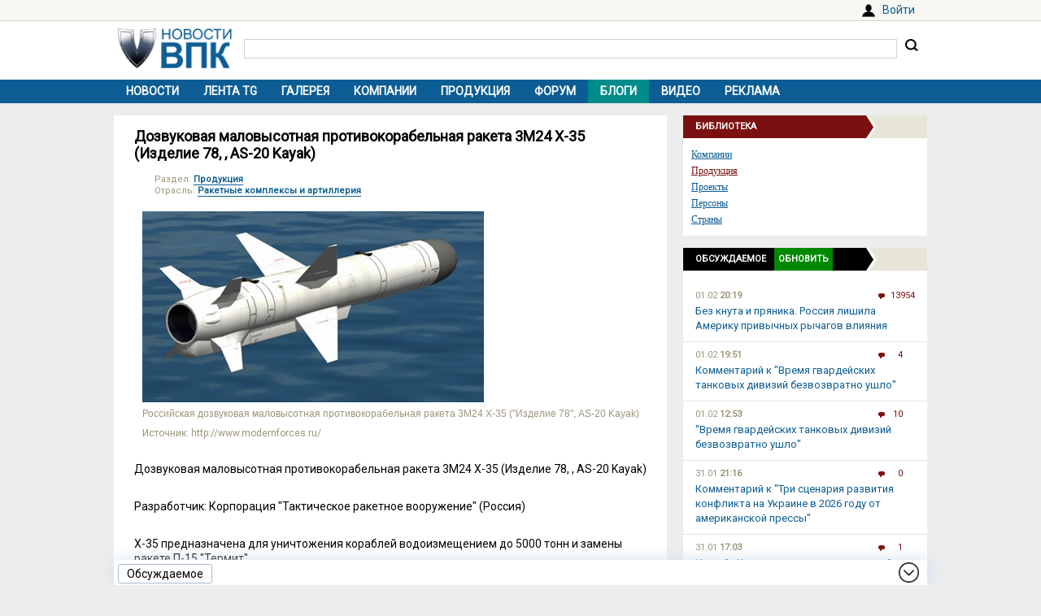

--- FILE ---
content_type: text/html; charset=UTF-8
request_url: https://vpk.name/library/f/x-35.html?utm_source=vpkname&utm_medium=otnews_en&utm_campaign=dolib&utm_term=ot766746&utm_content=do5718
body_size: 8601
content:
<!DOCTYPE html>
<html lang="ru">
<head>
  <meta charset="UTF-8">
  <title>Дозвуковая маловысотная противокорабельная ракета 3М24 Х-35 (Изделие 78, , AS-20 Kayak) - ВПК.name</title>
<meta name="viewport" content="width=device-width, initial-scale=1.0">
<link rel="canonical" href="https://vpk.name/library/f/x-35.html">
<link rel="icon" href="/favicon.ico?1">
<link type="image/png" sizes="120x120" rel="icon" href="/file/favicon/120x120.png">
<link rel="stylesheet" href="https://fonts.googleapis.com/css?family=Roboto&display=swap" media="print" onload="this.media='all'">
<link rel="stylesheet" href="/i/style.css?1725974506">
  
<script src="/i/jquery-1.12.4.min.js"></script>
<script>let vpkuser=0; let vpklang=`ru`</script>
  <!-- Yandex.RTB -->
<script>window.yaContextCb=window.yaContextCb||[]</script>
<script src="https://yandex.ru/ads/system/context.js" async></script>
<link rel="alternate" type="application/rss+xml" title="rss-лента ВПК.name" href="https://vpk.name/rss/">
</head>
<body>
<div id="userpanel">
  <div class="bl bl_userpanel">
<div class="in-r" id="user_welcome"><span class="link" data-link="https://vpk.name/login" id="alogin">Войти</span></div>
  </div>
</div>
<div class="bg bg_head">
  <div class="bl" id="head">
    <div id="head-in">
<div id="head-logo">
<a href="https://vpk.name/" title="Новости ВПК России и других стран мира"><img src="https://vpk.name/i/logo-h50.png"></a>
</div>
<div id="head-search">
<form action="/gcse.php">
<input type="text" id="search-inp" name="q" value=""> <input id="search-bt" type="submit" value="" title="Искать на ВПК.name"></form>
</div>
    </div>
  </div>
</div>

<div class="bg bg_top_menu">
  <div class="bl" id="top-menu"><div id="top-menu-togle"></div>
<ul><li><a href="https://vpk.name/">Новости</a></li><li><a href="https://vpk.name/tgnews/">Лента TG</a></li><li><a href="https://vpk.name/images/">Галерея</a></li><li><a href="https://vpk.name/library/company/">Компании</a></li><li><a href="https://vpk.name/library/weapon/">Продукция</a></li><li><a href="https://vpk.name/forum/">Форум</a></li><li style="background:#008B8B;"><a href="https://vpk.name/blog/">Блоги</a></li><li><a href="https://vpk.name/video/">Видео</a></li><li><a href="https://vpk.name/banner-advertising.html">Реклама</a></li><li id="li-menu-togle" data-title="Дозвуковая маловысотная противокорабельная ракета 3М24 Х-35 (Изделие 78, , AS-20 Kayak)"></li></ul>
  </div>
</div>

<div class="bg bg_body">
  <div class="bl" id="body">
    <div id="main">
      <div id="main-in">


<div class="page">
  <h1>Дозвуковая маловысотная противокорабельная ракета 3М24 Х-35 (Изделие 78, , AS-20 Kayak)</h1>
  <div class="text"><div class="news_dirs" style="margin-bottom:15px;"><div>Раздел: <a href="https://vpk.name/library/weapon/">Продукция</a></div><div>Отрасль: <a href="https://vpk.name/library/weapon/rocket/">Ракетные комплексы и артиллерия</a></div></div><div class="textbody">
<center><table class="img"><thead><tr><td><img alt="" src="/file/img/x35.jpg"></td></tr></thead><tbody><tr><td>Российская дозвуковая маловысотная противокорабельная ракета 3М24 Х-35 ("Изделие 78", AS-20 Kayak)</p>
<p>Источник: http://www.modernforces.ru/</td></tr></tbody></table></center>
<br>
<p>Дозвуковая маловысотная противокорабельная ракета 3М24 Х-35 (Изделие 78, , AS-20 Kayak)</p>
<br>
<p>Разработчик: Корпорация "Тактическое ракетное вооружение" (Россия)</p>
<br>
<p>Х-35 предназначена для уничтожения кораблей водоизмещением до 5000 тонн и замены ракете П-15 "Термит".</p>
<br>
<p>Варианты базирования:
<ul><li>авиационный - для самолетов  Су-24, Су-30, МиГ-29, Су-35С, ТУ-142 и вертолетов  Ка-27, Ка-28, Ка-52К</p>
<p>ракетный комплекс "Уран" (SS-N-25 Switchblade) - корабельный</p>
<p>ракетный комплекс 3К60 "Бал" (SSC-6 Sennight) - береговой. </li></ul>
<br>
<p>Для применения с вертолётов, кораблей и наземных пусковых установок используется модификация с твердотопливным стартовым ускорителем.</p>
<br>
<p>Представляет собой крылатую ракету нормальной аэродинамической схемы. Крестообразное крыло складывается для уменьшения габаритов ТПК. Для запуска в корабельном, береговом и вертолётном исполнении используется отделяемый твердотопливный ускоритель. После набора необходимой скорости начинает работу турбореактивный двигатель. В авиационном варианте необходимости в ускорителе нет. Полёт осуществляется на высотах 10-15 метров под управлением инерциальной системы управления, на конечном участке траектории происходит захват цели активной радиолокационной ГСН АРГС-35, после чего высота траектории уменьшается до 3-5 метров, что с учётом околозвуковой скорости полёта усложняет перехват ракеты средствами ПВО цели.</p>
<br>
<p>Модификации:
<ul><li> 3М24 Х-35 - ПКР для береговых комплексов и надводных кораблей</p>
<p> 3М24Э Х-35Э - экспортный вариант Х-35</p>
<p> Х-35У - унифицированная ПКР для ВМФ России, дальность пуска 260 км.</p>
<p> Х-35УЭ - экспортная версия Х-35У - унифицированная + вдвое меньший по размерам турбовентиляторный двигатель + увеличенный запас топлива + увеличена  максимальной дальности стрельбы до 260 км + комбинированная система наведения (инерциальная и активная РЛС + спутниковая навигация) + ГСН "Грань-К"</p>
<p> Х-35В - ПКР для вертолётов</p>
<p> Х-35ЭВ - экспортный вариант ПКР для Вьетнама под корабельный ракетный комплекс "Уран-ЭВ"</p>
<p> 3М-24ЭМБ - учебный вариант ракеты</li></ul>
<br>
<p>Характеристики:
<ul><li>Длина корабельного/берегового/вертолётного базирования - 4,4 м</p>
<p>Длина самолётного базирования - 3,85 м</p>
<p>Размах крыла - 1,33 м</p>
<p>Диаметр ракеты - 0,42 м</p>
<p>Стартовая масса корабельного/берегового базирования - 600 кг</p>
<p>Стартовая масса вертолётного базирования - 610 кг</p>
<p>Стартовая масса самолётного базирования - 520 кг</p>
<p>Двигатель - ТРДД</p>
<p>Топливо - авиакеросин</p>
<p>Система наведения - активная радиолокационная ГСН (БИНС + СН + АПРЛГСН)</p>
<p> Боевая часть - осколочно-фугасная проникающего типа</p>
<p>Масса боевой части - 145 кг:</p>
<p>Дальность пуска - 130 км. (Х-35), 260 км. (Х-35У)</p>
<p>Высота полёта на маршевом участке - 10 - 15 м</p>
<p>Высота полёта на конечном участке - 3 - 4 м.</p>
<p>Скорость полёта - 0,8-0,85 М</li></ul></div></div>
</div>
<!-- Yandex.RTB C-A-38385-9 -->
<div id="yandex_rtb_C-A-38385-9"></div>
<script>window.yaContextCb.push(()=>{
  Ya.Context.AdvManager.renderWidget({
    renderTo: `yandex_rtb_C-A-38385-9`,
    blockId: `C-A-38385-9`
  })
})</script>
<div class="blh"><ul class="braun"><li>Связанные темы</ul></div>
<div class="news_libs"><div class="lib_dir">
<div class="dir_ttl">Проекты</div><div class="lib_ttl"><a href="https://vpk.name/library/war-games.html" alt="Военные учения" title="Военные учения">Военные учения</a></div></div><div class="lib_dir">
<div class="dir_ttl">Страны</div><div class="lib_ttl"><a href="https://vpk.name/library/vietnam.html" alt="Вьетнам" title="Расположен в Юго-Восточной Азии. Столица: Ханой.">Вьетнам</a></div><div class="lib_ttl"><a href="https://vpk.name/library/russia.html" alt="Россия" title="Расположена в восточной части Европы и северной части Азии. Столица: Москва.">Россия</a></div></div><div class="lib_dir">
<div class="dir_ttl">Продукция</div><div class="lib_ttl"><a href="https://vpk.name/library/bal-e.html" alt="Бал РК" title="Береговой РК 3К60 &quot;Бал&quot;">Бал РК</a></div><div class="lib_ttl"><a href="https://vpk.name/library/ka-27.html" alt="Ка-27" title="Российский противолодочный вертолёт">Ка-27</a></div><div class="lib_ttl"><a href="https://vpk.name/library/ka-28.html" alt="Ка-28" title="Противолодочный вертолет">Ка-28</a></div><div class="lib_ttl"><a href="https://vpk.name/library/ka-52.html" alt="Ка-52" title="Двухместный боевой вертолет &quot;Аллигатор&quot;">Ка-52</a></div><div class="lib_ttl"><a href="https://vpk.name/library/mig-29.html" alt="МиГ-29" title="Российский многоцелевой истребитель четвёртого поколения (НАТО: Fulcrum)">МиГ-29</a></div><div class="lib_ttl"><a href="https://vpk.name/library/su-24.html" alt="Су-24" title="Многофункциональный истребитель-бомбардировщик Су-24">Су-24</a></div><div class="lib_ttl"><a href="https://vpk.name/library/su-30.html" alt="Су-30" title="Истребитель Су-30">Су-30</a></div><div class="lib_ttl"><a href="https://vpk.name/library/su-35s.html" alt="Су-35С" title="Российский многофункциональный истребитель Су-35С.">Су-35С</a></div><div class="lib_ttl"><a href="https://vpk.name/library/tu-142.html" alt="Ту-142" title="ДПЛС Ту-142">Ту-142</a></div></div><div class="lib_dir">
<div class="dir_ttl">Компании</div><div class="lib_ttl"><a href="https://vpk.name/library/korporaciya-trv.html" alt="Корпорация ТРВ" title="Открытое акционерное общество &quot;Корпорация &quot;Тактическое ракетное вооружение&quot;">Корпорация ТРВ</a></div></div></div>
<script>libHintInit();</script><div class="next"><a href="https://vpk.name/library/x-35.html?images" style="color:#7A1110;font-size:16px;">Изображения к Х-35...</a></div><br><div class="news_near"><div class="title">Новости по теме</div>
<p><i>02.12.2025</i> <a href="https://vpk.name/news/1079112_chetyre_velikih_zashitnika_rossii_sderzhivayut_zapad_ot_oprometchivyh_deistvii_sohu_kitai.html">&quot;Четыре великих защитника&quot; России сдерживают Запад от опрометчивых действий (Sohu, Китай)</a></p><p><i>17.09.2025</i> <a href="https://vpk.name/news/1052501_eto_sdelano_namerenno_moskva_i_minsk_dali_zapadu_povod_zadumatsya.html">&quot;Это сделано намеренно&quot;: Москва и Минск дали Западу повод задуматься</a></p><p><i>08.09.2025</i> <a href="https://vpk.name/news/1049185_ballisticheskaya_traektoriya_kak_ukrainskie_rakety_povliyayut_na_mirnye_peregovory.html">Баллистическая траектория: как украинские ракеты повлияют на мирные переговоры</a></p><p><i>08.09.2025</i> <a href="https://vpk.name/news/1048853_v_polshe_razrabotayut_raketu_s_dalnostyu_bolee_500_kilometrov.html">В Польше разработают ракету с дальностью более 500 километров</a></p><p><i>01.09.2025</i> <a href="https://vpk.name/news/1046780_sverhmanevrennyi_su-35s_mozhet_udarit_po_lyuboi_celi_svoim_boekomplektom_the_national_interest_ssha.html">Сверхманевренный Су-35С может ударить по любой цели своим боекомплектом (The National Interest, США)</a></p><p><i>29.08.2025</i> <a href="https://vpk.name/news/1046004_pochemu_krylatye_rakety_kalibr-nk_i_uran_dokazyvayut_chto_rossiya_sereznaya_sila_the_national_interest_ssha.html">Почему крылатые ракеты &quot;Калибр-НК&quot; и &quot;Уран&quot; доказывают, что Россия — серьезная сила (The National Interest, США)</a></p><p><i>15.08.2025</i> <a href="https://vpk.name/news/1041528_vms_vetnama_poluchat_tretii_yuzhnokoreiskii_korvet_klassa_pohang.html">ВМС Вьетнама получат третий южнокорейский корвет класса &quot;Поханг&quot;</a></p>
<div class="next tac"><a href="https://vpk.name/library/x-35.html" style="color:#7A1110;font-size:16px;">Все новости про Х-35</a></div>
</div>
      </div>
    </div>
    <div id="side">
<div class="sdh"><ul class="braun"><li>Библиотека</ul></div>
<div class="menulink"><div class="in"><div><a href="https://vpk.name/library/company/">Компании</a></div><div><a href="https://vpk.name/library/weapon/" style="color: #7A1110;">Продукция</a></div><div><a href="https://vpk.name/library/project/">Проекты</a></div><div><a href="https://vpk.name/library/person/">Персоны</a></div><div><a href="https://vpk.name/library/country/">Страны</a></div></div></div>


<div id="bl_discus_last">
<div class="bt_discus_last_close"></div>
<div class="sdh"><ul class="black"><li>Обсуждаемое<div class="bt_discus_last_upd">Обновить</div></ul></div>
<div id="lastcomm"><div class="bllastcomm"><div class="item">
  <a href="https://vpk.name/news/836588_bez_knuta_i_pryanika_rossiya_lishila_ameriku_privychnyh_rychagov_vliyaniya.html?new#new"></a>
  <ul class="info">
  <li>01.02 <b>20:19</b>
  <li class="coms">13954
  </ul>
  Без кнута и пряника. Россия лишила Америку привычных рычагов влияния
  </div><div class="item">
  <a href="https://vpk.name/blog/3yfj3nyl?new#new"></a>
  <ul class="info">
  <li>01.02 <b>19:51</b>
  <li class="coms">4
  </ul>
  Комментарий к &quot;Время гвардейских танковых дивизий безвозвратно ушло&quot;
  </div><div class="item">
  <a href="https://vpk.name/news/1097913_vremya_gvardeiskih_tankovyh_divizii_bezvozvratno_ushlo.html?new#new"></a>
  <ul class="info">
  <li>01.02 <b>12:53</b>
  <li class="coms">10
  </ul>
  &quot;Время гвардейских танковых дивизий безвозвратно ушло&quot;
  </div><div class="item">
  <a href="https://vpk.name/blog/yfpp98tk?new#new"></a>
  <ul class="info">
  <li>31.01 <b>21:16</b>
  <li class="coms">0
  </ul>
  Комментарий к &quot;Три сценария развития конфликта на Украине в 2026 году от американской прессы&quot;
  </div><div class="item">
  <a href="https://vpk.name/news/1098225_novyi_kukuruznik_sovershit_pervyi_polet_v_etom_godu.html?new#new"></a>
  <ul class="info">
  <li>31.01 <b>17:03</b>
  <li class="coms">1
  </ul>
  Новый «Кукурузник» совершит первый полет в этом году
  </div><div class="item">
  <a href="https://vpk.name/news/1097774_kitaiskii_analog_rossiiskoi_r-37m_pokazali_krupnym_planom.html?new#new"></a>
  <ul class="info">
  <li>31.01 <b>16:11</b>
  <li class="coms">2
  </ul>
  Китайский аналог российской Р-37М показали крупным планом
  </div><div class="item">
  <a href="https://vpk.name/news/1067510_tehnologii_burevestnika_primenili_v_kosmicheskih_programmah.html?new#new"></a>
  <ul class="info">
  <li>31.01 <b>10:01</b>
  <li class="coms">2
  </ul>
  Технологии «Буревестника» применили в космических программах
  </div><div class="item">
  <a href="https://vpk.name/news/1098118_v_rossii_ocenili_razvitie_zheleznyh_serdec_tankov.html?new#new"></a>
  <ul class="info">
  <li>30.01 <b>17:41</b>
  <li class="coms">2
  </ul>
  В России оценили развитие «железных сердец» танков
  </div><div class="item">
  <a href="https://vpk.name/blog/debedpf1?new#new"></a>
  <ul class="info">
  <li>30.01 <b>07:24</b>
  <li class="coms">0
  </ul>
  Комментарий к &quot;Гренландия не обеспечит Америке безопасность в Арктике. А этот регион обеспечит (The Washington Post, США)&quot;
  </div><div class="item">
  <a href="https://vpk.name/news/1098224_grenlandiya_ne_obespechit_amerike_bezopasnost_v_arktike_a_etot_region_obespechit_the_washington_post_ssha.html?new#new"></a>
  <ul class="info">
  <li>30.01 <b>03:01</b>
  <li class="coms">1
  </ul>
  Гренландия не обеспечит Америке безопасность в Арктике. А этот регион обеспечит (The Washington Post, США)
  </div><div class="item">
  <a href="https://vpk.name/blog/gpe1ayek?new#new"></a>
  <ul class="info">
  <li>30.01 <b>02:37</b>
  <li class="coms">0
  </ul>
  Комментарий к &quot;Военный историк Найтцель предупреждает: &quot;Мы не должны недооценивать Россию&quot; (Bild, Германия)&quot;
  </div><div class="item">
  <a href="https://vpk.name/news/1098024_na_verfi_st_engineering_zalozhen_kil_vtorogo_korablya_mrcv_dlya_vms_singapura.html?new#new"></a>
  <ul class="info">
  <li>30.01 <b>01:50</b>
  <li class="coms">1
  </ul>
  На верфи ST Engineering заложен киль второго корабля MRCV для ВМС Сингапура
  </div><div class="item">
  <a href="https://vpk.name/news/1098211_glava_voennogo_komiteta_nato_vyskazalsya_protiv_evropeiskoi_armii.html?new#new"></a>
  <ul class="info">
  <li>30.01 <b>01:35</b>
  <li class="coms">1
  </ul>
  Глава военного комитета НАТО высказался против европейской армии
  </div><div class="item">
  <a href="https://vpk.name/news/1098179_tri_scenariya_razvitiya_konflikta_na_ukraine_v_2026_godu_ot_amerikanskoi_pressy.html?new#new"></a>
  <ul class="info">
  <li>30.01 <b>01:25</b>
  <li class="coms">1
  </ul>
  Три сценария развития конфликта на Украине в 2026 году от американской прессы
  </div><div class="item">
  <a href="https://vpk.name/blog/49l1q3y1?new#new"></a>
  <ul class="info">
  <li>30.01 <b>00:47</b>
  <li class="coms">0
  </ul>
  Комментарий к &quot;На Западе назвали условие уничтожения России&quot;
  </div></div>
<div style="text-align:center;margin-top:10px;"><a style="font:14px Arial;" href="https://vpk.name/forum/discus?p=2">другие обсуждаемые темы</a></div>
</div>
</div>

    </div>  
  </div>
</div>
    <div class="bg bg_foot_menu">
  <div class="bl" id="foot-menu">
<ul>
<li><a href="https://vpk.name/archive/" title="Архив новостей">Архив</a></li>
<li><a href="https://vpk.name/sources/" title="Источники новостей">Источники</a></li>
<li><a href="https://vpk.name/preview/">Рекомендованные</a></li>
<li><a href="https://vpk.name/help.html">Справка</a></li>
<li><a href="https://vpk.name/about.html">О проекте</a></li>
<li><a href="https://vpk.name/contacts.html">Контакты</a></li>
<li><a href="https://vpk.name/donate.php">Помощь проекту</a></li>
</ul>
  </div>
</div>

  <div class="bl" id="foot">
    <div id="foot-copy">
2006-2026 &copy; ВПК.name. Все права защищены.<br>При перепечатке ссылка на <a href="https://vpk.name/">ВПК.name</a> обязательна.<br><a href="https://vpk.name/en/">ВПК.name on english</a><br><a href="https://vpk.name/user-agreement.html">Пользовательское соглашение</a>.<br><a href="https://vpk.name/reestr-ori-97-fz.html">№ 21-PP в реестре распространителей информации</a>.
<br>Хостинг сайта: <span class="link" data-link="http://timeweb.com/ru/services/hosting/" target="_blank" rel="nofollow">TimeWeb</span>.
    </div>
    <div id="foot-rate">
      <img src="/i/ico18only.png?1" style="width: 31px;height: 31px;">
      <!-- Rating@Mail.ru logo -->
<script><!--
document.write(`<a href="//top.mail.ru/jump?from=1147117" target="_blank"><img data-src="//top-fwz1.mail.ru/counter?id=1147117;t=556;l=1" class="lazyload" height="31" width="88"></a>`);//-->
</script>
<script><!--
document.write('<a href="//www.liveinternet.ru/stat/vpk.name/" '+
'target=_blank><img src="//counter.yadro.ru/hit?t16.2;r'+
escape(document.referrer)+((typeof(screen)=='undefined')?'':
';s'+screen.width+'*'+screen.height+'*'+(screen.colorDepth?
screen.colorDepth:screen.pixelDepth))+';u'+escape(document.URL)+
';'+Math.random()+'" title="просмотров за 24 часа, посетителей за 24 часа и за сегодн\я" '+
'width="88" height="31"><\/a>')//-->
</script>
    </div>
  </div>
<div class="bg bg_footer">
  <div id="footer">
    <div id="footer-in">
<div id="bt_discus_last_view">Обсуждаемое</div><div id="totoptodown" class="todown"></div>
    </div>
  </div>
</div>
<!-- Yandex.Metrika counter --> <script> (function(m,e,t,r,i,k,a){m[i]=m[i]||function(){(m[i].a=m[i].a||[]).push(arguments)}; m[i].l=1*new Date();k=e.createElement(t),a=e.getElementsByTagName(t)[0],k.async=1,k.src=r,a.parentNode.insertBefore(k,a)}) (window, document, "script", "https://mc.yandex.ru/metrika/tag.js", "ym"); ym(44731987, "init", { clickmap:true, trackLinks:true, accurateTrackBounce:true, params:{uip: "18.222.118.15",uid: "0"} }); </script> <noscript><div><img src="https://mc.yandex.ru/watch/44731987" style="position:absolute; left:-9999px;" alt="" /></div></noscript> <!-- /Yandex.Metrika counter -->

 <!-- Rating@Mail.ru counter -->
<script>
var _tmr = window._tmr || (window._tmr = []);
_tmr.push({id: "1147117", type: "pageView", start: (new Date()).getTime()});
(function (d, w, id) {
  if (d.getElementById(id)) return;
  var ts = d.createElement("script"); ts.type = "text/javascript"; ts.async = true; ts.id = id;
  ts.src = (d.location.protocol == "https:" ? "https:" : "http:") + "//top-fwz1.mail.ru/js/code.js";
  var f = function () {var s = d.getElementsByTagName("script")[0]; s.parentNode.insertBefore(ts, s);};
  if (w.opera == "[object Opera]") { d.addEventListener("DOMContentLoaded", f, false); } else { f(); }
})(document, window, "topmailru-code");
</script><noscript><img src="//top-fwz1.mail.ru/counter?id=1147117;js=na" style="border:0;position:absolute;left:-9999px;"></noscript>
<!-- //Rating@Mail.ru counter -->
  <script src="/i/jquery.blockUI.js"></script>
  <script src="/i/lazysizes.min.js"></script>
  <script src="/i/main.js?1583237097"></script>
  <script src="/i/ready.js?1725370289"></script>
    <!-- Yandex.RTB R-A-38385-8 -->
<script>
(function renderInImage(adImagesCounter, images) {
    if (adImagesCounter <= 0 || !images.length) {
        return
    }
    const image = images.shift()
    image.id = `yandex_rtb_R-A-38385-8-${Math.random().toString(16).slice(2)}`
    window.yaContextCb.push(() => {
        Ya.Context.AdvManager.render({
            "renderTo": image.id,
            "blockId": "R-A-38385-8",
            "type": "inImage",
            "onRender": () => {
                renderInImage(adImagesCounter-1, images)
            },
            "altCallback": () => {
                renderInImage(adImagesCounter, images)
            },
            "onError": () => {
                renderInImage(adImagesCounter, images)
            }
        })
    })
})(1, Array.from(document.querySelectorAll(".yd_in_image")))
</script></body></html>